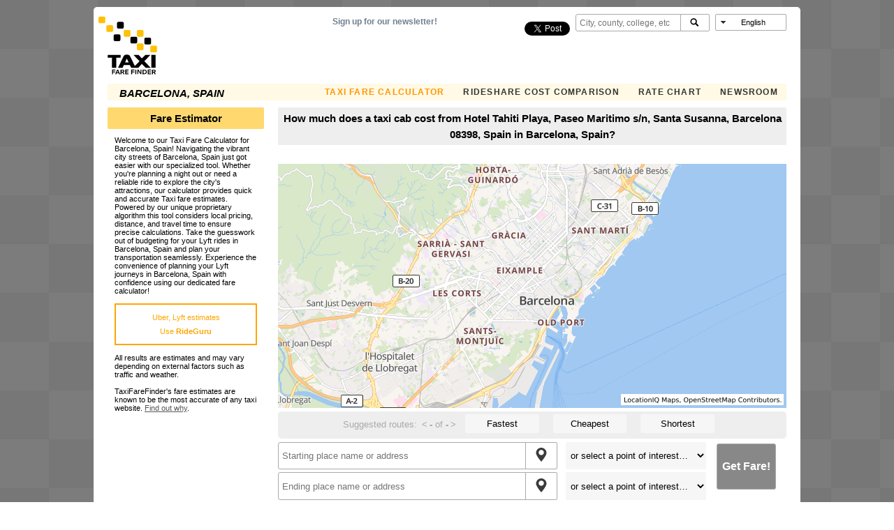

--- FILE ---
content_type: text/html; charset=utf-8
request_url: https://www.google.com/recaptcha/api2/aframe
body_size: 266
content:
<!DOCTYPE HTML><html><head><meta http-equiv="content-type" content="text/html; charset=UTF-8"></head><body><script nonce="bny5tPmKGC6uXmFcut5Eng">/** Anti-fraud and anti-abuse applications only. See google.com/recaptcha */ try{var clients={'sodar':'https://pagead2.googlesyndication.com/pagead/sodar?'};window.addEventListener("message",function(a){try{if(a.source===window.parent){var b=JSON.parse(a.data);var c=clients[b['id']];if(c){var d=document.createElement('img');d.src=c+b['params']+'&rc='+(localStorage.getItem("rc::a")?sessionStorage.getItem("rc::b"):"");window.document.body.appendChild(d);sessionStorage.setItem("rc::e",parseInt(sessionStorage.getItem("rc::e")||0)+1);localStorage.setItem("rc::h",'1769914733096');}}}catch(b){}});window.parent.postMessage("_grecaptcha_ready", "*");}catch(b){}</script></body></html>